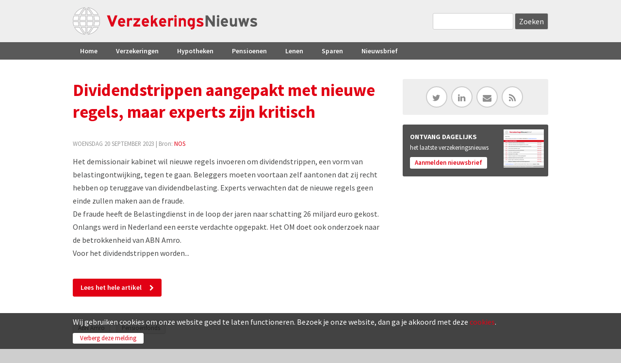

--- FILE ---
content_type: text/html; charset=utf-8
request_url: https://www.verzekeringsnieuws.nl/artikel/118133-dividendstrippen-aangepakt-met-nieuwe-regels-maar-experts-zijn-kritisch
body_size: 8347
content:
<!DOCTYPE html>
<!--[if IEMobile 7]><html class="iem7" ><![endif]-->
<!--[if lte IE 6]><html class="lt-ie9 lt-ie8 lt-ie7" ><![endif]-->
<!--[if (IE 7)&(!IEMobile)]><html class="lt-ie9 lt-ie8" ><![endif]-->
<!--[if IE 8]><html class="lt-ie9" ><![endif]-->
<!--[if (gte IE 9)|(gt IEMobile 7)]><!--><html 
  xmlns:fb="http://ogp.me/ns/fb#"
  xmlns:og="http://ogp.me/ns#"
  xmlns:article="http://ogp.me/ns/article#"
  xmlns:book="http://ogp.me/ns/book#"
  xmlns:profile="http://ogp.me/ns/profile#"
  xmlns:video="http://ogp.me/ns/video#"
  xmlns:product="http://ogp.me/ns/product#" data-reference-dialog="1" class="dialog1"><!--<![endif]-->
<head>
<meta http-equiv="Content-Type" content="text/html; charset=utf-8" />
<meta name="367ea77e9ccc0d3" content="5d2ae183782c1ec7ae860c12483da4a2" />
<link rel="shortcut icon" href="https://www.verzekeringsnieuws.nl/sites/all/themes/verzekeringsnieuws/favicon.ico" type="image/vnd.microsoft.icon" />
<meta name="description" content="Het demissionair kabinet wil nieuwe regels invoeren om dividendstrippen, een vorm van belastingontwijking, tegen te gaan. Beleggers moeten voortaan zelf" />
<meta name="generator" content="Drupal 7 (http://drupal.org)" />
<link rel="canonical" href="https://www.verzekeringsnieuws.nl/artikel/118133-dividendstrippen-aangepakt-met-nieuwe-regels-maar-experts-zijn-kritisch" />
<link rel="shortlink" href="https://www.verzekeringsnieuws.nl/node/118133" />
<meta property="og:type" content="article" />
<meta property="og:site_name" content="VerzekeringsNieuws" />
<meta property="og:url" content="https://www.verzekeringsnieuws.nl/artikel/118133-dividendstrippen-aangepakt-met-nieuwe-regels-maar-experts-zijn-kritisch" />
<meta property="og:title" content="Dividendstrippen aangepakt met nieuwe regels, maar experts zijn kritisch" />
<meta property="og:description" content="Het demissionair kabinet wil nieuwe regels invoeren om dividendstrippen, een vorm van belastingontwijking, tegen te gaan. Beleggers moeten voortaan zelf aantonen dat zij recht hebben op teruggave van dividendbelasting. Experts verwachten dat de nieuwe regels geen einde zullen maken aan de fraude. De fraude heeft de Belastingdienst in de loop der jaren naar schatting 26 miljard euro gekost. Onlangs werd in Nederland een eerste verdachte opgepakt. Het OM doet ook onderzoek naar de betrokkenheid van ABN Amro." />
<meta property="og:updated_time" content="2023-09-20T12:46:02+02:00" />
<meta property="og:image" content="https://www.verzekeringsnieuws.nl/sites/default/files/general/icon-verzekeringsnieuws300.jpg" />
<meta property="article:published_time" content="2023-09-20T12:42:38+02:00" />
<meta property="article:modified_time" content="2023-09-20T12:46:02+02:00" />
<meta name="dcterms.title" content="Dividendstrippen aangepakt met nieuwe regels, maar experts zijn kritisch" />
<meta name="dcterms.creator" content="Denk" />
<meta name="dcterms.description" content="Het demissionair kabinet wil nieuwe regels invoeren om dividendstrippen, een vorm van belastingontwijking, tegen te gaan. Beleggers moeten voortaan zelf aantonen dat zij recht hebben op teruggave van dividendbelasting. Experts verwachten dat de nieuwe regels geen einde zullen maken aan de fraude. De fraude heeft de Belastingdienst in de loop der jaren naar schatting 26 miljard euro gekost. Onlangs werd in Nederland een eerste verdachte opgepakt. Het OM doet ook onderzoek naar de betrokkenheid van ABN Amro." />
<meta name="dcterms.date" content="2023-09-20T12:42+02:00" />
<meta name="dcterms.type" content="Text" />
<meta name="dcterms.format" content="text/html" />
<title>Dividendstrippen aangepakt met nieuwe regels, maar experts zijn kritisch | VerzekeringsNieuws</title>
<meta name="MobileOptimized" content="width">
<meta name="HandheldFriendly" content="true">
<meta name="viewport" content="width=device-width, initial-scale=1" />
<meta http-equiv="cleartype" content="on">
<link href="https://fonts.googleapis.com/css?family=Source+Sans+Pro:300,400,600,700,900" rel="stylesheet" type="text/css">

<link type="text/css" rel="stylesheet" href="https://www.verzekeringsnieuws.nl/sites/default/files/css/css_xE-rWrJf-fncB6ztZfd2huxqgxu4WO-qwma6Xer30m4.css" media="all" />
<link type="text/css" rel="stylesheet" href="https://www.verzekeringsnieuws.nl/sites/default/files/css/css_EixmJzRjSkdok1CwjHS2eV2BvxEG36uzObYzPAf5B_A.css" media="all" />
<link type="text/css" rel="stylesheet" href="https://www.verzekeringsnieuws.nl/sites/default/files/css/css_s1ZmBIthJl77sHHDdb9wapD-vdQ5F61ufs-I9R7Ka-k.css" media="all" />
<link type="text/css" rel="stylesheet" href="https://www.verzekeringsnieuws.nl/sites/default/files/css/css_kvsDAB5k_Vro4sKaq0m09azRxNZ-52ywUL3vUyPVbw0.css" media="all" />
<script data-ad-client="ca-pub-9097913644294361" async src="https://pagead2.googlesyndication.com/pagead/js/adsbygoogle.js"></script>
<script type="text/javascript">
<!--//--><![CDATA[//><!--
window.google_analytics_uacct = "UA-17225759-1";
//--><!]]>
</script>
<script type="text/javascript" src="https://www.verzekeringsnieuws.nl/sites/default/files/js/js_YD9ro0PAqY25gGWrTki6TjRUG8TdokmmxjfqpNNfzVU.js"></script>
<script type="text/javascript" src="https://www.verzekeringsnieuws.nl/sites/default/files/js/js_OleKOf9_B3i8KMuL1Hw42y0CdgVBVJBkK2f0bnCIGKY.js"></script>
<script type="text/javascript" src="https://www.verzekeringsnieuws.nl/sites/default/files/js/js_ztIp2JBlScO9f7jxl-gRcKpajMzd1iLuM07O8XaqdEs.js"></script>
<script type="text/javascript">
<!--//--><![CDATA[//><!--
(function(i,s,o,g,r,a,m){i["GoogleAnalyticsObject"]=r;i[r]=i[r]||function(){(i[r].q=i[r].q||[]).push(arguments)},i[r].l=1*new Date();a=s.createElement(o),m=s.getElementsByTagName(o)[0];a.async=1;a.src=g;m.parentNode.insertBefore(a,m)})(window,document,"script","https://www.google-analytics.com/analytics.js","ga");ga("create", "UA-17225759-1", {"cookieDomain":"auto"});ga("send", "pageview");
//--><!]]>
</script>
<script type="text/javascript" src="https://www.verzekeringsnieuws.nl/sites/default/files/js/js_wlHi4zW11U75WHqhcmoDhLnnEBmDhjTy7_xLMLLEyzA.js"></script>
<script type="text/javascript" src="https://www.verzekeringsnieuws.nl/sites/default/files/js/js_HFenVfk5cRAW0lAt9B_mNwTCSDYzBWir_T-nqF-eWpQ.js"></script>
<script type="text/javascript">
<!--//--><![CDATA[//><!--
jQuery.extend(Drupal.settings, {"basePath":"\/","pathPrefix":"","setHasJsCookie":0,"ajaxPageState":{"theme":"verzekeringsnieuws","theme_token":"UYr5L-RECdF7paWeabHAYQwKxyhm4T6QF92jjqUuVGs","css":{"modules\/system\/system.base.css":1,"modules\/system\/system.menus.css":1,"modules\/system\/system.messages.css":1,"modules\/system\/system.theme.css":1,"sites\/all\/modules\/date\/date_api\/date.css":1,"sites\/all\/modules\/date\/date_popup\/themes\/datepicker.1.7.css":1,"modules\/field\/theme\/field.css":1,"modules\/node\/node.css":1,"modules\/search\/search.css":1,"modules\/user\/user.css":1,"sites\/all\/modules\/youtube\/css\/youtube.css":1,"sites\/all\/modules\/views\/css\/views.css":1,"sites\/all\/modules\/ckeditor\/css\/ckeditor.css":1,"sites\/all\/modules\/ctools\/css\/ctools.css":1,"sites\/all\/modules\/lightbox2\/css\/lightbox.css":1,"sites\/all\/modules\/panels\/css\/panels.css":1,"sites\/all\/modules\/views_slideshow\/views_slideshow.css":1,"sites\/all\/modules\/xndo_cookie\/css\/cookiexndo.css":1,"sites\/all\/themes\/verzekeringsnieuws\/layouts\/page_left\/page-left.css":1,"sites\/all\/themes\/verzekeringsnieuws\/layouts\/grid\/grid.css":1,"sites\/all\/modules\/custom_search\/custom_search.css":1,"sites\/all\/themes\/verzekeringsnieuws\/layouts\/plain\/plain.css":1,"sites\/all\/modules\/responsive_menus\/styles\/responsive_menus_simple\/css\/responsive_menus_simple.css":1,"sites\/all\/modules\/ajaxblocks\/ajaxblocks.css":1,"sites\/all\/themes\/verzekeringsnieuws\/css\/normalize.css":1,"sites\/all\/themes\/verzekeringsnieuws\/css\/main.css":1,"sites\/all\/themes\/verzekeringsnieuws\/css\/styles.css":1,"sites\/all\/themes\/verzekeringsnieuws\/css\/sections.css":1,"sites\/all\/themes\/verzekeringsnieuws\/css\/rows.css":1,"sites\/all\/themes\/verzekeringsnieuws\/css\/elements.css":1,"sites\/all\/themes\/verzekeringsnieuws\/css\/views.css":1,"sites\/all\/themes\/verzekeringsnieuws\/css\/forms.css":1,"sites\/all\/themes\/verzekeringsnieuws\/css\/dustin.css":1,"sites\/all\/themes\/verzekeringsnieuws\/css\/icofonts.css":1,"sites\/all\/themes\/verzekeringsnieuws\/css\/fonts.css":1,"sites\/all\/themes\/verzekeringsnieuws\/css\/sections-responsive.css":1,"sites\/all\/themes\/verzekeringsnieuws\/css\/elements-responsive.css":1,"sites\/all\/themes\/verzekeringsnieuws\/css\/views-responsive.css":1,"sites\/all\/themes\/verzekeringsnieuws\/css\/responsive.css":1,"sites\/all\/themes\/verzekeringsnieuws\/css\/menu.css":1,"sites\/all\/themes\/verzekeringsnieuws\/css\/menu-responsive.css":1,"sites\/all\/themes\/verzekeringsnieuws\/css\/toolbar.css":1,"sites\/all\/themes\/verzekeringsnieuws\/css\/shortcut.css":1,"sites\/all\/themes\/verzekeringsnieuws\/css\/management.css":1,"sites\/all\/themes\/verzekeringsnieuws\/css\/color.css":1,"sites\/all\/themes\/verzekeringsnieuws\/css\/basic.css":1,"sites\/all\/themes\/verzekeringsnieuws\/css\/basic-responsive.css":1,"sites\/all\/themes\/verzekeringsnieuws\/css\/mail.css":1},"js":{"0":1,"misc\/jquery.js":1,"misc\/jquery-extend-3.4.0.js":1,"misc\/jquery-html-prefilter-3.5.0-backport.js":1,"misc\/jquery.once.js":1,"misc\/drupal.js":1,"misc\/jquery.cookie.js":1,"misc\/form-single-submit.js":1,"public:\/\/languages\/nl_28fW88f_7ycpTWnOJzdblZnEzhffZWdAAaPo7_KP0e0.js":1,"sites\/all\/modules\/lightbox2\/js\/lightbox.js":1,"sites\/all\/modules\/verznieuws\/js\/verznieuws_tweaks.js":1,"sites\/all\/modules\/views_slideshow\/js\/views_slideshow.js":1,"sites\/all\/modules\/xndo_cookie\/js\/jquery.cookiexndo.js":1,"sites\/all\/modules\/custom_search\/js\/custom_search.js":1,"sites\/all\/modules\/responsive_menus\/styles\/responsive_menus_simple\/js\/responsive_menus_simple.js":1,"sites\/all\/modules\/google_analytics\/googleanalytics.js":1,"1":1,"sites\/all\/modules\/ajaxblocks\/ajaxblocks.js":1,"sites\/all\/themes\/verzekeringsnieuws\/js\/cdfd.js":1,"sites\/all\/themes\/verzekeringsnieuws\/js\/jquery.matchHeight.js":1,"sites\/all\/themes\/verzekeringsnieuws\/js\/cdfd_autoheight.js":1,"2":1,"3":1}},"lightbox2":{"rtl":"0","file_path":"\/(\\w\\w\/)public:\/","default_image":"\/sites\/all\/modules\/lightbox2\/images\/brokenimage.jpg","border_size":10,"font_color":"000","box_color":"fff","top_position":"","overlay_opacity":"0.8","overlay_color":"000","disable_close_click":1,"resize_sequence":0,"resize_speed":400,"fade_in_speed":400,"slide_down_speed":600,"use_alt_layout":0,"disable_resize":0,"disable_zoom":0,"force_show_nav":0,"show_caption":1,"loop_items":0,"node_link_text":"View Image Details","node_link_target":0,"image_count":"Image !current of !total","video_count":"Video !current of !total","page_count":"Page !current of !total","lite_press_x_close":"press \u003Ca href=\u0022#\u0022 onclick=\u0022hideLightbox(); return FALSE;\u0022\u003E\u003Ckbd\u003Ex\u003C\/kbd\u003E\u003C\/a\u003E to close","download_link_text":"","enable_login":false,"enable_contact":false,"keys_close":"c x 27","keys_previous":"p 37","keys_next":"n 39","keys_zoom":"z","keys_play_pause":"32","display_image_size":"original","image_node_sizes":"()","trigger_lightbox_classes":"","trigger_lightbox_group_classes":"","trigger_slideshow_classes":"","trigger_lightframe_classes":"","trigger_lightframe_group_classes":"","custom_class_handler":0,"custom_trigger_classes":"","disable_for_gallery_lists":true,"disable_for_acidfree_gallery_lists":true,"enable_acidfree_videos":true,"slideshow_interval":5000,"slideshow_automatic_start":true,"slideshow_automatic_exit":true,"show_play_pause":true,"pause_on_next_click":false,"pause_on_previous_click":true,"loop_slides":false,"iframe_width":600,"iframe_height":400,"iframe_border":1,"enable_video":0,"useragent":"Mozilla\/5.0 (Macintosh; Intel Mac OS X 10_15_7) AppleWebKit\/537.36 (KHTML, like Gecko) Chrome\/131.0.0.0 Safari\/537.36; ClaudeBot\/1.0; +claudebot@anthropic.com)"},"cookieXndo":{"message":"\u003Cp\u003EWij gebruiken cookies om onze website goed te laten functioneren. Bezoek je onze website, dan ga je akkoord met deze \u003Ca href=\u0022cookiebeleid\u0022\u003Ecookies\u003C\/a\u003E.\u003C\/p\u003E\r\n","accept":"Verberg deze melding"},"custom_search":{"form_target":"_self","solr":0},"urlIsAjaxTrusted":{"\/artikel\/118133-dividendstrippen-aangepakt-met-nieuwe-regels-maar-experts-zijn-kritisch":true},"responsive_menus":[{"toggler_text":"\u2630 Menu","selectors":["#main-menu"],"media_size":"779","media_unit":"px","absolute":"1","remove_attributes":"1","responsive_menus_style":"responsive_menus_simple"}],"googleanalytics":{"trackOutbound":1,"trackMailto":1,"trackDownload":1,"trackDownloadExtensions":"7z|aac|arc|arj|asf|asx|avi|bin|csv|doc(x|m)?|dot(x|m)?|exe|flv|gif|gz|gzip|hqx|jar|jpe?g|js|mp(2|3|4|e?g)|mov(ie)?|msi|msp|pdf|phps|png|ppt(x|m)?|pot(x|m)?|pps(x|m)?|ppam|sld(x|m)?|thmx|qtm?|ra(m|r)?|sea|sit|tar|tgz|torrent|txt|wav|wma|wmv|wpd|xls(x|m|b)?|xlt(x|m)|xlam|xml|z|zip"},"currentPath":"node\/118133","currentPathIsAdmin":false,"ajaxblocks_late":"blocks=panels_mini-artikel_list\u0026path=node\/118133"});
//--><!]]>
</script>
</head>
<body class="not-front not-logged-in article" >
<div id="block-system-main" class="block block-system first last odd">

    
  <div class="content">
    <div class="article node-promoted">
<div id="wrapper" class="pleft sidebar-right">
<div id="headerwrap" class="clearfix"> <div id="header" class="clearfix">
<div class="header-logo">
<a href="/" rel="home" id="logo" title="Home"><img src="/sites/default/files/logo-verzekeringsnieuws.svg" alt="Home"></a></div>
<div class="search-header">
<form class="search-form" role="search" action="/artikel/118133-dividendstrippen-aangepakt-met-nieuwe-regels-maar-experts-zijn-kritisch" method="post" id="search-block-form" accept-charset="UTF-8"><div><div class="container-inline">
      <h2 class="element-invisible">Zoekveld</h2>
    <div class="form-item form-type-textfield form-item-search-block-form">
  <label class="element-invisible" for="edit-search-block-form--2">Search this site </label>
 <input title="Geef de woorden op waarnaar u wilt zoeken." class="custom-search-box form-text" placeholder="" type="text" id="edit-search-block-form--2" name="search_block_form" value="" size="15" maxlength="128" />
</div>
<div class="form-actions form-wrapper" id="edit-actions"><span class="form-bttn bttn-dark bttn-next"><input type="submit" id="edit-submit" name="op" value="Zoeken" class="form-submit" /></span></div><input type="hidden" name="form_build_id" value="form-HI7BXy18vWr_ZeRH1e-A8TTG9Jsy8TlTDrikUPVkTnI" />
<input type="hidden" name="form_id" value="search_block_form" />
</div>
</div></form></div>
</div>
 </div>
<div id="navigationwrap" class="clearfix">
<div id="navigation"> <div id="main-menu">
<ul class="menu"><li class="first leaf has-children menu-mlid-237 menu-item"><a href="/" title="" class="menu-link">Home</a></li>
<li class="leaf menu-mlid-713 menu-item"><a href="/verzekering" title="" class="menu-link">Verzekeringen</a></li>
<li class="leaf has-children menu-mlid-714 menu-item"><a href="/hypotheek" title="" class="menu-link">Hypotheken</a></li>
<li class="leaf menu-mlid-715 menu-item"><a href="/pensioen" title="" class="menu-link">Pensioenen</a></li>
<li class="leaf menu-mlid-716 menu-item"><a href="/lenen" title="" class="menu-link">Lenen</a></li>
<li class="leaf menu-mlid-717 menu-item"><a href="/sparen" title="" class="menu-link">Sparen</a></li>
<li class="last leaf menu-mlid-2803 menu-item"><a href="/nieuwsbrief" class="menu-link">Nieuwsbrief</a></li>
</ul></div>
 </div>
</div>
<div id="cntntwrap" class="clearfix">
<div id="mainwrap" class="clearfix">
<div id="mainwrap-inner" class="clearfix">

<div id="left" class="clearfix">
<div class="left-inner">
<div id="main">
<div class="main-inner"><h1 class="page-title">Dividendstrippen aangepakt met nieuwe regels, maar experts zijn kritisch</h1>
<div class="article-info"><span class="date">woensdag 20 september 2023</span> | Bron: <a href="https://www.verzekeringsnieuws.nl/bron/nos">NOS</a></div><div class="view view-artikel-body view-id-artikel_body view-display-id-panel_pane_1 view-dom-id-2f246f96155b88ccda7bea714181c36e">
<div class="view-content">
<div class="views-row views-row-1 views-row-odd views-row-first views-row-last">
<div class="views-row-inside">  
          
  <div class="field-body">
    <p>Het demissionair kabinet wil nieuwe regels invoeren om dividendstrippen, een vorm van belastingontwijking, tegen te gaan. Beleggers moeten voortaan zelf aantonen dat zij recht hebben op teruggave van dividendbelasting. Experts verwachten dat de nieuwe regels geen einde zullen maken aan de fraude.<br />
De fraude heeft de Belastingdienst in de loop der jaren naar schatting 26 miljard euro gekost. Onlangs werd in Nederland een eerste verdachte opgepakt. Het OM doet ook onderzoek naar de betrokkenheid van ABN Amro.<br />
Voor het dividendstrippen worden...</p></div>  </div>
</div>
</div>
</div>
<div class="article-button">
<a href="https://nos.nl/l/2491156" target="_blank" class="bttn bttn-accent bttn-next">Lees het hele artikel</a>
</div>
<div class="tags">

  <div class="field-tags">
    <a href="/tag/abn-amro">ABN Amro</a>  </div>
  <div class="field-tags">
    <a href="/tag/pensioenfonds">Pensioenfonds</a>  </div>
</div>
<div class="social-share clean">
<a href="http://www.linkedin.com/shareArticle?url=https://www.verzekeringsnieuws.nl/artikel/118133-dividendstrippen-aangepakt-met-nieuwe-regels-maar-experts-zijn-kritisch" target="_blank" class="share-btn btn-linkedin"><span class="icon" title="Linkedin"></span><span class="label" title="Linkedin">Linkedin</span></a>
<a href="http://facebook.com/sharer.php?u=hhttps://www.verzekeringsnieuws.nl/artikel/118133-dividendstrippen-aangepakt-met-nieuwe-regels-maar-experts-zijn-kritisch" target="_blank" class="share-btn btn-facebook"><span class="icon" title="Facebook"></span><span class="label" title="Facebook">Facebook</span></a>
<a href="http://twitter.com/intent/tweet?url=https://www.verzekeringsnieuws.nl/artikel/118133-dividendstrippen-aangepakt-met-nieuwe-regels-maar-experts-zijn-kritisch" class="share-btn btn-twitter" target="_blank"><span class="icon" title="Twitter"></span><span class="label" title="Twitter">Twitter</span></a><a href="whatsapp://send?text=Dividendstrippen aangepakt met nieuwe regels, maar experts zijn kritisch+VerzekeringsNieuws+https://www.verzekeringsnieuws.nl/artikel/118133-dividendstrippen-aangepakt-met-nieuwe-regels-maar-experts-zijn-kritisch" target="_blank" class="share-btn btn-whatsapp"><span class="icon" title="Whatsapp"></span><span class="label" title="Whatsapp">Whatsapp</span></a></div>
<div class="com-banner">
<!-- 468x60, beeldadvertentie 12-8-10 -->
<ins class="adsbygoogle"
     style="display:block"
     data-ad-client="ca-pub-9097913644294361"
     data-ad-slot="5901302742"
     data-ad-format="auto"
     data-full-width-responsive="true"></ins>
<script>
     (adsbygoogle = window.adsbygoogle || []).push({});
</script></div>
<div id="block-panels-mini-artikel-list" class="block block-panels-mini first odd">

    
  <div class="content">
    <div id="block-panels_mini-artikel_list-ajax-content" class="ajaxblocks-wrapper-5"><script type="text/javascript"></script><noscript><div class="view view-artikellijst-artikel view-id-artikellijst_artikel view-display-id-panel_pane_1 view-dom-id-59877c305f92ae25a12203c2ff3e04e3">
<div class="view-content">
  <ul class="newslist">
    <li class="first odd">
      
  
    
      <a href="/artikel/127673-pensioenen-nieuwe-stelsel-liggen-14-hoger-en-dat-structureel"><span class="date">22-01</span><span class="info">Pensioenen in nieuwe stelsel liggen 14% hoger, en dat is structureel</span> </a>
  
    </li>
      <li class="even">
      
  
    
      <a href="/artikel/127665-rabobank-scherpt-regels-aflossingsvrije-hypotheek-aan-andere-banken-wachten"><span class="date">22-01</span><span class="info">Rabobank scherpt regels aflossingsvrije hypotheek aan, andere banken wachten</span> </a>
  
    </li>
      <li class="odd">
      
  
    
      <a href="/artikel/127662-verkoop-huurhuizen-zet-studenten-klem-raakt-fundament-van-onze-kenniseconomie"><span class="date">21-01</span><span class="info">Verkoop huurhuizen zet studenten klem: ‘Raakt fundament van onze kenniseconomie’</span> </a>
  
    </li>
      <li class="even">
      
  
    
      <a href="/artikel/127677-studenten-en-startende-huurders-zijn-de-dupe-van-het-huidige-woningmarktbeleid"><span class="date">21-01</span><span class="info">Studenten en startende huurders zijn de dupe van het huidige woningmarktbeleid: kamernood loopt op</span> </a>
  
    </li>
      <li class="odd">
      
  
    
      <a href="/artikel/127649-abn-amro-zet-klanten-actief-aan-tot-woningverduurzaming"><span class="date">20-01</span><span class="info">ABN Amro zet klanten actief aan tot woningverduurzaming</span> </a>
  
    </li>
      <li class="even">
      
  
    
      <a href="/artikel/127634-pensioengat-door-baanwissel-bij-verzekering-kan-om-tienduizenden-euros-gaan"><span class="date">16-01</span><span class="info">Pensioengat door baanwissel bij verzekering, kan om tienduizenden euro&#039;s gaan</span> </a>
  
    </li>
      <li class="odd">
      
  
    
      <a href="/artikel/127626-aex-doorbreekt-grens-van-1000-punten-tech-aandelen-grote-aanjager-op-beurs"><span class="date">15-01</span><span class="info">AEX doorbreekt grens van 1000 punten, tech-aandelen grote aanjager op beurs</span> </a>
  
    </li>
      <li class="even">
      
  
    
      <a href="/artikel/127604-abn-amro-cre-ert-n-krachtige-hypotheekfamilie"><span class="date">12-01</span><span class="info">ABN Amro creëert één krachtige hypotheekfamilie</span> </a>
  
    </li>
      <li class="odd">
      
  
    
      <a href="/artikel/127598-abn-amro-voorziet-afnemende-groei-huizenprijzen"><span class="date">12-01</span><span class="info">ABN Amro voorziet afnemende groei huizenprijzen</span> </a>
  
    </li>
      <li class="even">
      
  
    
      <a href="/artikel/127601-abn-amro-verwacht-dat-huizenprijzen-dit-jaar-met-3-stijgen"><span class="date">12-01</span><span class="info">ABN Amro verwacht dat huizenprijzen dit jaar met 3% stijgen</span> </a>
  
    </li>
      <li class="odd">
      
  
    
      <a href="/artikel/127584-abn-amro-hogere-koopkracht-zorgt-voor-meer-bestedingen-horeca"><span class="date">09-01</span><span class="info">ABN Amro: hogere koopkracht zorgt voor meer bestedingen in horeca</span> </a>
  
    </li>
      <li class="even">
      
  
    
      <a href="/artikel/127583-aan-de-lange-rente-de-pensioenschok-nog-niet-te-zien"><span class="date">09-01</span><span class="info">Aan de lange rente is de pensioenschok nog niet te zien</span> </a>
  
    </li>
      <li class="odd">
      
  
    
      <a href="/artikel/127576-triodos-bank-schrapt-honderden-banen"><span class="date">08-01</span><span class="info">Triodos bank schrapt honderden banen</span> </a>
  
    </li>
      <li class="even">
      
  
    
      <a href="/artikel/127559-theo-gommer-op-naar-de-echte-pensioentoekomst"><span class="date">07-01</span><span class="info">Theo Gommer: ‘Op naar de echte pensioentoekomst’</span> </a>
  
    </li>
      <li class="odd">
      
  
    
      <a href="/artikel/127537-pensioenuitkering-fors-omhoog-door-overstap-nieuw-stelsel-soms-wel-20-procent-erbij"><span class="date">02-01</span><span class="info">Pensioenuitkering fors omhoog door overstap nieuw stelsel, soms wel 20 procent erbij</span> </a>
  
    </li>
      <li class="even">
      
  
    
      <a href="/artikel/127528-pensioen-nieuw-stelsel-stijgt-n-g-harder-dan-gedacht"><span class="date">31-12</span><span class="info">Pensioen in nieuw stelsel stijgt nóg harder dan gedacht</span> </a>
  
    </li>
      <li class="odd">
      
  
    
      <a href="/artikel/127512-recordaantal-tikkies-2025-veel-op-koningsdag-en-toen-vakantiegeld-kwam"><span class="date">29-12</span><span class="info">Recordaantal Tikkies in 2025, veel op Koningsdag en toen vakantiegeld kwam</span> </a>
  
    </li>
      <li class="even">
      
  
    
      <a href="/artikel/127511-pensioenfondsen-gaan-over-wordt-het-turbulentie-op-de-obligatiemarkt"><span class="date">29-12</span><span class="info">Pensioenfondsen gaan over, wordt het turbulentie op de obligatiemarkt? </span> </a>
  
    </li>
      <li class="odd">
      
  
    
      <a href="/artikel/127505-gepensioneerden-slepen-pensioenfonds-voor-de-rechter"><span class="date">27-12</span><span class="info">Gepensioneerden slepen pensioenfonds voor de rechter</span> </a>
  
    </li>
      <li class="even">
      
  
    
      <a href="/artikel/127494-nu-wat-betekent-nieuwe-pensioenstelsel-voor-jou-meesten-gaan-erop-vooruit"><span class="date">24-12</span><span class="info">NU+ | Wat betekent nieuwe pensioenstelsel voor jou? &#039;Meesten gaan erop vooruit&#039;</span> </a>
  
    </li>
      <li class="odd">
      
  
    
      <a href="/artikel/127420-pensioenfondsen-moeten-scherp-blijven-op-risico-s"><span class="date">18-12</span><span class="info">Pensioenfondsen moeten scherp blijven op risico’s</span> </a>
  
    </li>
      <li class="even">
      
  
    
      <a href="/artikel/127410-pensioen-bij-overlijden-zonder-partner-hoe-zit-dat"><span class="date">18-12</span><span class="info">Pensioen bij overlijden zonder partner: hoe zit dat?</span> </a>
  
    </li>
      <li class="odd">
      
  
    
      <a href="/artikel/127478-oudere-klant-abn-amro-maakt-ondanks-waarschuwing-110000-euro-over-aan-oplichters-ik"><span class="date">17-12</span><span class="info">Oudere klant ABN Amro maakt ondanks waarschuwing 110.000 euro over aan oplichters: ’Ik weet wat ik doe, meneer’</span> </a>
  
    </li>
      <li class="even">
      
  
    
      <a href="/artikel/127400-de-nederlandsche-bank-uit-zorgen-over-aantal-techaandelen-pensioenfondsen"><span class="date">17-12</span><span class="info">De Nederlandsche Bank uit zorgen over aantal techaandelen in pensioenfondsen</span> </a>
  
    </li>
      <li class="last odd">
      
  
    
      <a href="/artikel/127399-dmfco-munt-neemt-beheer-hypotheekportefeuille-philips-pensioenfonds-over"><span class="date">17-12</span><span class="info">DMFCO (Munt) neemt beheer hypotheekportefeuille Philips Pensioenfonds over</span> </a>
  
    </li>
    </ul>
</div>
</div>
</noscript></div>  </div>
</div>
</div>
</div>
</div>
</div>
<div id="right" class="clearfix">
<div class="right-inner"><div class="element">
<div class="socialmedia">
<div class="sm-icons"><a href="http://twitter.com/VerzNieuws" class="ficon" target="_blank"><span class="icon-twitter"></span></a> <a href="http://www.linkedin.com/groups/Verzekeringsnieuwsnl-3177963?homeNewMember=&amp;gid=3177963&amp;trk=&amp;ut=3sLLqDezmCLBo1" class="ficon" target="_blank"><span class="icon-linkedin"></span></a> <a href="/nieuwsbrief" class="ficon"><span class="icon-envelope"></span></a> <a href="/informatie/rss" class="ficon"><span class="icon-feed"></span></a></div></div>
</div>
<div class="element">
<div class="sb-aanmelden-nieuwsbrief">
<h2>ONTVANG DAGELIJKS</h2>
<p>het laatste verzekeringsnieuws</p>
<div class="button"><a href="/nieuwsbrief">Aanmelden nieuwsbrief</a></div>
</div>
</div>
<div class="element">
<div class="banner-rectangle">
<!-- 300x250, beeldadvertenties 12-8-10 -->
<ins class="adsbygoogle"
     style="display:block"
     data-ad-client="ca-pub-9097913644294361"
     data-ad-slot="4914763914"
     data-ad-format="auto"
     data-full-width-responsive="true"></ins>
<script>
     (adsbygoogle = window.adsbygoogle || []).push({});
</script></div>
</div>
 </div>
</div>
</div>
</div>
</div>
<div id="footerwrap"> <div id="footer">
<div class="colwrap clearfix">
<div class="cl41"><div class="inside"><ul><li><strong>Verzekeringsnieuws</strong></li>
<li><a href="/over-ons">Over Verzekeringsnieuws</a></li>
<li>Powered by <a href="http://www.kokokroup.nl" target="_blank">Koko Kroup</a> | <a href="http://www.publiz.nl" target="_blank">Publiz</a></li>
<li>&nbsp;</li>
<li><a href="/disclaimer">Disclaimer</a> | <a href="/privacy">Privacy</a></li>
<li><a href="/cookiebeleid">Cookiebeleid</a></li>
</ul>
</div></div>
<div class="cl42"><div class="inside"><ul>
<li><strong>Vervoer</strong></li>
<li><a href="https://www.verzekeringsnieuws.nl/autoverzekering">Autoverzekering</a></li>
<li><a href="https://www.verzekeringsnieuws.nl/bestelautoverzekering">Bestelautoverzekering</a></li>
<li><a href="https://www.verzekeringsnieuws.nl/bromfietsverzekering">Bromfietsverzekering</a></li>
<li><a href="https://www.verzekeringsnieuws.nl/motorverzekering">Motorverzekering</a></li>
<li> </li>
<li><strong>Wonen</strong></li>
<li><a href="https://www.verzekeringsnieuws.nl/inboedelverzekering">Inboedelverzekering</a></li>
<li><a href="https://www.verzekeringsnieuws.nl/woonhuisverzekering">Woonhuisverzekering</a></li>
</ul>
</div></div>
<div class="cl43"><div class="inside"><ul>
<li><strong>Geld</strong></li>
<li><a href="https://www.verzekeringsnieuws.nl/hypotheek">Hypotheek</a></li>
<li><a href="https://www.verzekeringsnieuws.nl/lenen">Lenen</a></li>
<li><a href="https://www.verzekeringsnieuws.nl/belasting">Belasting</a></li>
<li> </li>
<li><strong>Vrije tijd</strong></li>
<li><a href="https://www.verzekeringsnieuws.nl/reisverzekering">Reisverzekering</a></li>
<li><a href="https://www.verzekeringsnieuws.nl/caravanverzekering">Caravanverzekering</a></li>
<li><a href="https://www.verzekeringsnieuws.nl/bootverzekering">Bootverzekering</a></li>
</ul>
</div></div>
<div class="cl44"><div class="inside"><ul>
<li><strong>Gezin &amp; inkomen</strong></li>
<li><a href="https://www.verzekeringsnieuws.nl/zorgverzekering">Zorgverzekering</a></li>
<li><a href="https://www.verzekeringsnieuws.nl/uitvaartverzekering">Uitvaartverzekering</a></li>
<li><a href="https://www.verzekeringsnieuws.nl/overlijdensrisicoverzekering">Overlijdensrisico</a></li>
<li><a href="https://www.verzekeringsnieuws.nl/rechtsbijstandverzekering">Rechtsbijstand</a></li>
<li><a href="https://www.verzekeringsnieuws.nl/pensioen">Pensioen</a></li>
<li><a href="https://www.verzekeringsnieuws.nl/aov">AOV</a></li>
</ul>
</div></div>
</div>
</div>
 </div>
</div>
</div>
  </div>
</div>
</body>
</html>


--- FILE ---
content_type: text/html; charset=utf-8
request_url: https://www.google.com/recaptcha/api2/aframe
body_size: 268
content:
<!DOCTYPE HTML><html><head><meta http-equiv="content-type" content="text/html; charset=UTF-8"></head><body><script nonce="5BDRtcOH3NT0n5_SuVtKBw">/** Anti-fraud and anti-abuse applications only. See google.com/recaptcha */ try{var clients={'sodar':'https://pagead2.googlesyndication.com/pagead/sodar?'};window.addEventListener("message",function(a){try{if(a.source===window.parent){var b=JSON.parse(a.data);var c=clients[b['id']];if(c){var d=document.createElement('img');d.src=c+b['params']+'&rc='+(localStorage.getItem("rc::a")?sessionStorage.getItem("rc::b"):"");window.document.body.appendChild(d);sessionStorage.setItem("rc::e",parseInt(sessionStorage.getItem("rc::e")||0)+1);localStorage.setItem("rc::h",'1769106160380');}}}catch(b){}});window.parent.postMessage("_grecaptcha_ready", "*");}catch(b){}</script></body></html>